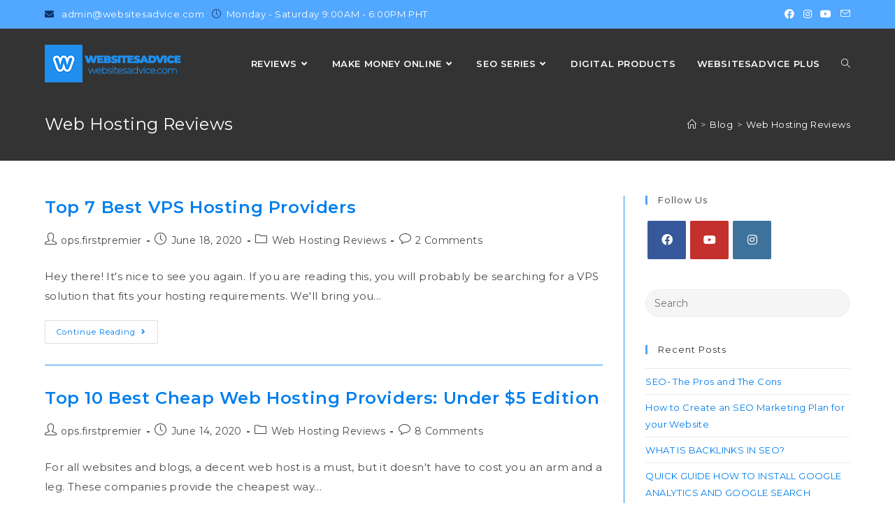

--- FILE ---
content_type: text/html; charset=UTF-8
request_url: https://www.websitesadvice.com/category/web-hosting-reviews/
body_size: 20569
content:
<!DOCTYPE html>
<html class="html" lang="en-US">
<head>
	<meta charset="UTF-8">
	<link rel="profile" href="https://gmpg.org/xfn/11">

	<meta name='robots' content='index, follow, max-image-preview:large, max-snippet:-1, max-video-preview:-1' />
<meta name="viewport" content="width=device-width, initial-scale=1">
	<!-- This site is optimized with the Yoast SEO plugin v17.3 - https://yoast.com/wordpress/plugins/seo/ -->
	<title>Web Hosting Reviews Archives &ndash; WebsitesAdvice</title>
	<link rel="canonical" href="https://www.websitesadvice.com/category/web-hosting-reviews/" />
	<link rel="next" href="https://www.websitesadvice.com/category/web-hosting-reviews/page/2/" />
	<meta property="og:locale" content="en_US" />
	<meta property="og:type" content="article" />
	<meta property="og:title" content="Web Hosting Reviews Archives &ndash; WebsitesAdvice" />
	<meta property="og:url" content="https://www.websitesadvice.com/category/web-hosting-reviews/" />
	<meta property="og:site_name" content="WebsitesAdvice" />
	<meta name="twitter:card" content="summary_large_image" />
	<meta name="twitter:site" content="@websites_advice" />
	<script type="application/ld+json" class="yoast-schema-graph">{"@context":"https://schema.org","@graph":[{"@type":"Organization","@id":"https://www.websitesadvice.com/#organization","name":"WebsitesAdvice","url":"https://www.websitesadvice.com/","sameAs":["https://www.youtube.com/channel/UCSOinWga90ZrRq3dZ9Vjj9g","https://twitter.com/websites_advice"],"logo":{"@type":"ImageObject","@id":"https://www.websitesadvice.com/#logo","inLanguage":"en-US","url":"https://www.websitesadvice.com/wp-content/uploads/2021/01/WA-LOGO-HD-1.png","contentUrl":"https://www.websitesadvice.com/wp-content/uploads/2021/01/WA-LOGO-HD-1.png","width":500,"height":500,"caption":"WebsitesAdvice"},"image":{"@id":"https://www.websitesadvice.com/#logo"}},{"@type":"WebSite","@id":"https://www.websitesadvice.com/#website","url":"https://www.websitesadvice.com/","name":"WebsitesAdvice","description":"There is NO BEST, only the MOST SUITABLE.","publisher":{"@id":"https://www.websitesadvice.com/#organization"},"potentialAction":[{"@type":"SearchAction","target":{"@type":"EntryPoint","urlTemplate":"https://www.websitesadvice.com/?s={search_term_string}"},"query-input":"required name=search_term_string"}],"inLanguage":"en-US"},{"@type":"CollectionPage","@id":"https://www.websitesadvice.com/category/web-hosting-reviews/#webpage","url":"https://www.websitesadvice.com/category/web-hosting-reviews/","name":"Web Hosting Reviews Archives &ndash; WebsitesAdvice","isPartOf":{"@id":"https://www.websitesadvice.com/#website"},"breadcrumb":{"@id":"https://www.websitesadvice.com/category/web-hosting-reviews/#breadcrumb"},"inLanguage":"en-US","potentialAction":[{"@type":"ReadAction","target":["https://www.websitesadvice.com/category/web-hosting-reviews/"]}]},{"@type":"BreadcrumbList","@id":"https://www.websitesadvice.com/category/web-hosting-reviews/#breadcrumb","itemListElement":[{"@type":"ListItem","position":1,"name":"Home","item":"https://www.websitesadvice.com/"},{"@type":"ListItem","position":2,"name":"Web Hosting Reviews"}]}]}</script>
	<!-- / Yoast SEO plugin. -->


<link rel='dns-prefetch' href='//fonts.googleapis.com' />
<link rel="alternate" type="application/rss+xml" title="WebsitesAdvice &raquo; Feed" href="https://www.websitesadvice.com/feed/" />
<link rel="alternate" type="application/rss+xml" title="WebsitesAdvice &raquo; Comments Feed" href="https://www.websitesadvice.com/comments/feed/" />
<link rel="alternate" type="application/rss+xml" title="WebsitesAdvice &raquo; Web Hosting Reviews Category Feed" href="https://www.websitesadvice.com/category/web-hosting-reviews/feed/" />
<style id='wp-img-auto-sizes-contain-inline-css'>
img:is([sizes=auto i],[sizes^="auto," i]){contain-intrinsic-size:3000px 1500px}
/*# sourceURL=wp-img-auto-sizes-contain-inline-css */
</style>
<style id='wp-emoji-styles-inline-css'>

	img.wp-smiley, img.emoji {
		display: inline !important;
		border: none !important;
		box-shadow: none !important;
		height: 1em !important;
		width: 1em !important;
		margin: 0 0.07em !important;
		vertical-align: -0.1em !important;
		background: none !important;
		padding: 0 !important;
	}
/*# sourceURL=wp-emoji-styles-inline-css */
</style>
<link rel='stylesheet' id='wp-block-library-css' href='https://www.websitesadvice.com/wp-includes/css/dist/block-library/style.min.css?ver=6.9' media='all' />
<style id='global-styles-inline-css'>
:root{--wp--preset--aspect-ratio--square: 1;--wp--preset--aspect-ratio--4-3: 4/3;--wp--preset--aspect-ratio--3-4: 3/4;--wp--preset--aspect-ratio--3-2: 3/2;--wp--preset--aspect-ratio--2-3: 2/3;--wp--preset--aspect-ratio--16-9: 16/9;--wp--preset--aspect-ratio--9-16: 9/16;--wp--preset--color--black: #000000;--wp--preset--color--cyan-bluish-gray: #abb8c3;--wp--preset--color--white: #ffffff;--wp--preset--color--pale-pink: #f78da7;--wp--preset--color--vivid-red: #cf2e2e;--wp--preset--color--luminous-vivid-orange: #ff6900;--wp--preset--color--luminous-vivid-amber: #fcb900;--wp--preset--color--light-green-cyan: #7bdcb5;--wp--preset--color--vivid-green-cyan: #00d084;--wp--preset--color--pale-cyan-blue: #8ed1fc;--wp--preset--color--vivid-cyan-blue: #0693e3;--wp--preset--color--vivid-purple: #9b51e0;--wp--preset--gradient--vivid-cyan-blue-to-vivid-purple: linear-gradient(135deg,rgb(6,147,227) 0%,rgb(155,81,224) 100%);--wp--preset--gradient--light-green-cyan-to-vivid-green-cyan: linear-gradient(135deg,rgb(122,220,180) 0%,rgb(0,208,130) 100%);--wp--preset--gradient--luminous-vivid-amber-to-luminous-vivid-orange: linear-gradient(135deg,rgb(252,185,0) 0%,rgb(255,105,0) 100%);--wp--preset--gradient--luminous-vivid-orange-to-vivid-red: linear-gradient(135deg,rgb(255,105,0) 0%,rgb(207,46,46) 100%);--wp--preset--gradient--very-light-gray-to-cyan-bluish-gray: linear-gradient(135deg,rgb(238,238,238) 0%,rgb(169,184,195) 100%);--wp--preset--gradient--cool-to-warm-spectrum: linear-gradient(135deg,rgb(74,234,220) 0%,rgb(151,120,209) 20%,rgb(207,42,186) 40%,rgb(238,44,130) 60%,rgb(251,105,98) 80%,rgb(254,248,76) 100%);--wp--preset--gradient--blush-light-purple: linear-gradient(135deg,rgb(255,206,236) 0%,rgb(152,150,240) 100%);--wp--preset--gradient--blush-bordeaux: linear-gradient(135deg,rgb(254,205,165) 0%,rgb(254,45,45) 50%,rgb(107,0,62) 100%);--wp--preset--gradient--luminous-dusk: linear-gradient(135deg,rgb(255,203,112) 0%,rgb(199,81,192) 50%,rgb(65,88,208) 100%);--wp--preset--gradient--pale-ocean: linear-gradient(135deg,rgb(255,245,203) 0%,rgb(182,227,212) 50%,rgb(51,167,181) 100%);--wp--preset--gradient--electric-grass: linear-gradient(135deg,rgb(202,248,128) 0%,rgb(113,206,126) 100%);--wp--preset--gradient--midnight: linear-gradient(135deg,rgb(2,3,129) 0%,rgb(40,116,252) 100%);--wp--preset--font-size--small: 13px;--wp--preset--font-size--medium: 20px;--wp--preset--font-size--large: 36px;--wp--preset--font-size--x-large: 42px;--wp--preset--spacing--20: 0.44rem;--wp--preset--spacing--30: 0.67rem;--wp--preset--spacing--40: 1rem;--wp--preset--spacing--50: 1.5rem;--wp--preset--spacing--60: 2.25rem;--wp--preset--spacing--70: 3.38rem;--wp--preset--spacing--80: 5.06rem;--wp--preset--shadow--natural: 6px 6px 9px rgba(0, 0, 0, 0.2);--wp--preset--shadow--deep: 12px 12px 50px rgba(0, 0, 0, 0.4);--wp--preset--shadow--sharp: 6px 6px 0px rgba(0, 0, 0, 0.2);--wp--preset--shadow--outlined: 6px 6px 0px -3px rgb(255, 255, 255), 6px 6px rgb(0, 0, 0);--wp--preset--shadow--crisp: 6px 6px 0px rgb(0, 0, 0);}:where(.is-layout-flex){gap: 0.5em;}:where(.is-layout-grid){gap: 0.5em;}body .is-layout-flex{display: flex;}.is-layout-flex{flex-wrap: wrap;align-items: center;}.is-layout-flex > :is(*, div){margin: 0;}body .is-layout-grid{display: grid;}.is-layout-grid > :is(*, div){margin: 0;}:where(.wp-block-columns.is-layout-flex){gap: 2em;}:where(.wp-block-columns.is-layout-grid){gap: 2em;}:where(.wp-block-post-template.is-layout-flex){gap: 1.25em;}:where(.wp-block-post-template.is-layout-grid){gap: 1.25em;}.has-black-color{color: var(--wp--preset--color--black) !important;}.has-cyan-bluish-gray-color{color: var(--wp--preset--color--cyan-bluish-gray) !important;}.has-white-color{color: var(--wp--preset--color--white) !important;}.has-pale-pink-color{color: var(--wp--preset--color--pale-pink) !important;}.has-vivid-red-color{color: var(--wp--preset--color--vivid-red) !important;}.has-luminous-vivid-orange-color{color: var(--wp--preset--color--luminous-vivid-orange) !important;}.has-luminous-vivid-amber-color{color: var(--wp--preset--color--luminous-vivid-amber) !important;}.has-light-green-cyan-color{color: var(--wp--preset--color--light-green-cyan) !important;}.has-vivid-green-cyan-color{color: var(--wp--preset--color--vivid-green-cyan) !important;}.has-pale-cyan-blue-color{color: var(--wp--preset--color--pale-cyan-blue) !important;}.has-vivid-cyan-blue-color{color: var(--wp--preset--color--vivid-cyan-blue) !important;}.has-vivid-purple-color{color: var(--wp--preset--color--vivid-purple) !important;}.has-black-background-color{background-color: var(--wp--preset--color--black) !important;}.has-cyan-bluish-gray-background-color{background-color: var(--wp--preset--color--cyan-bluish-gray) !important;}.has-white-background-color{background-color: var(--wp--preset--color--white) !important;}.has-pale-pink-background-color{background-color: var(--wp--preset--color--pale-pink) !important;}.has-vivid-red-background-color{background-color: var(--wp--preset--color--vivid-red) !important;}.has-luminous-vivid-orange-background-color{background-color: var(--wp--preset--color--luminous-vivid-orange) !important;}.has-luminous-vivid-amber-background-color{background-color: var(--wp--preset--color--luminous-vivid-amber) !important;}.has-light-green-cyan-background-color{background-color: var(--wp--preset--color--light-green-cyan) !important;}.has-vivid-green-cyan-background-color{background-color: var(--wp--preset--color--vivid-green-cyan) !important;}.has-pale-cyan-blue-background-color{background-color: var(--wp--preset--color--pale-cyan-blue) !important;}.has-vivid-cyan-blue-background-color{background-color: var(--wp--preset--color--vivid-cyan-blue) !important;}.has-vivid-purple-background-color{background-color: var(--wp--preset--color--vivid-purple) !important;}.has-black-border-color{border-color: var(--wp--preset--color--black) !important;}.has-cyan-bluish-gray-border-color{border-color: var(--wp--preset--color--cyan-bluish-gray) !important;}.has-white-border-color{border-color: var(--wp--preset--color--white) !important;}.has-pale-pink-border-color{border-color: var(--wp--preset--color--pale-pink) !important;}.has-vivid-red-border-color{border-color: var(--wp--preset--color--vivid-red) !important;}.has-luminous-vivid-orange-border-color{border-color: var(--wp--preset--color--luminous-vivid-orange) !important;}.has-luminous-vivid-amber-border-color{border-color: var(--wp--preset--color--luminous-vivid-amber) !important;}.has-light-green-cyan-border-color{border-color: var(--wp--preset--color--light-green-cyan) !important;}.has-vivid-green-cyan-border-color{border-color: var(--wp--preset--color--vivid-green-cyan) !important;}.has-pale-cyan-blue-border-color{border-color: var(--wp--preset--color--pale-cyan-blue) !important;}.has-vivid-cyan-blue-border-color{border-color: var(--wp--preset--color--vivid-cyan-blue) !important;}.has-vivid-purple-border-color{border-color: var(--wp--preset--color--vivid-purple) !important;}.has-vivid-cyan-blue-to-vivid-purple-gradient-background{background: var(--wp--preset--gradient--vivid-cyan-blue-to-vivid-purple) !important;}.has-light-green-cyan-to-vivid-green-cyan-gradient-background{background: var(--wp--preset--gradient--light-green-cyan-to-vivid-green-cyan) !important;}.has-luminous-vivid-amber-to-luminous-vivid-orange-gradient-background{background: var(--wp--preset--gradient--luminous-vivid-amber-to-luminous-vivid-orange) !important;}.has-luminous-vivid-orange-to-vivid-red-gradient-background{background: var(--wp--preset--gradient--luminous-vivid-orange-to-vivid-red) !important;}.has-very-light-gray-to-cyan-bluish-gray-gradient-background{background: var(--wp--preset--gradient--very-light-gray-to-cyan-bluish-gray) !important;}.has-cool-to-warm-spectrum-gradient-background{background: var(--wp--preset--gradient--cool-to-warm-spectrum) !important;}.has-blush-light-purple-gradient-background{background: var(--wp--preset--gradient--blush-light-purple) !important;}.has-blush-bordeaux-gradient-background{background: var(--wp--preset--gradient--blush-bordeaux) !important;}.has-luminous-dusk-gradient-background{background: var(--wp--preset--gradient--luminous-dusk) !important;}.has-pale-ocean-gradient-background{background: var(--wp--preset--gradient--pale-ocean) !important;}.has-electric-grass-gradient-background{background: var(--wp--preset--gradient--electric-grass) !important;}.has-midnight-gradient-background{background: var(--wp--preset--gradient--midnight) !important;}.has-small-font-size{font-size: var(--wp--preset--font-size--small) !important;}.has-medium-font-size{font-size: var(--wp--preset--font-size--medium) !important;}.has-large-font-size{font-size: var(--wp--preset--font-size--large) !important;}.has-x-large-font-size{font-size: var(--wp--preset--font-size--x-large) !important;}
/*# sourceURL=global-styles-inline-css */
</style>

<style id='classic-theme-styles-inline-css'>
/*! This file is auto-generated */
.wp-block-button__link{color:#fff;background-color:#32373c;border-radius:9999px;box-shadow:none;text-decoration:none;padding:calc(.667em + 2px) calc(1.333em + 2px);font-size:1.125em}.wp-block-file__button{background:#32373c;color:#fff;text-decoration:none}
/*# sourceURL=/wp-includes/css/classic-themes.min.css */
</style>
<link rel='stylesheet' id='font-awesome-css' href='https://www.websitesadvice.com/wp-content/themes/oceanwp/assets/fonts/fontawesome/css/all.min.css?ver=3.0.7' media='all' />
<link rel='stylesheet' id='simple-line-icons-css' href='https://www.websitesadvice.com/wp-content/themes/oceanwp/assets/css/third/simple-line-icons.min.css?ver=3.0.7' media='all' />
<link rel='stylesheet' id='oceanwp-style-css' href='https://www.websitesadvice.com/wp-content/themes/oceanwp/assets/css/style.min.css?ver=3.0.7' media='all' />
<link rel='stylesheet' id='oceanwp-google-font-montserrat-css' href='//fonts.googleapis.com/css?family=Montserrat%3A100%2C200%2C300%2C400%2C500%2C600%2C700%2C800%2C900%2C100i%2C200i%2C300i%2C400i%2C500i%2C600i%2C700i%2C800i%2C900i&#038;subset=latin&#038;display=swap&#038;ver=6.9' media='all' />
<link rel='stylesheet' id='oe-widgets-style-css' href='https://www.websitesadvice.com/wp-content/plugins/ocean-extra/assets/css/widgets.css?ver=6.9' media='all' />
<script src="https://www.websitesadvice.com/wp-content/themes/oceanwp/assets/js/vendors/smoothscroll.min.js?ver=3.0.7" id="ow-smoothscroll-js"></script>
<script src="https://www.websitesadvice.com/wp-includes/js/jquery/jquery.min.js?ver=3.7.1" id="jquery-core-js"></script>
<script src="https://www.websitesadvice.com/wp-includes/js/jquery/jquery-migrate.min.js?ver=3.4.1" id="jquery-migrate-js"></script>
<link rel="https://api.w.org/" href="https://www.websitesadvice.com/wp-json/" /><link rel="alternate" title="JSON" type="application/json" href="https://www.websitesadvice.com/wp-json/wp/v2/categories/35" /><link rel="EditURI" type="application/rsd+xml" title="RSD" href="https://www.websitesadvice.com/xmlrpc.php?rsd" />
<meta name="generator" content="WordPress 6.9" />
<meta name="facebook-domain-verification" content="xv4fd11re1qnnmvjuyfbnjkrh05cnk" /><meta name="generator" content="Elementor 3.16.6; features: e_dom_optimization, e_optimized_assets_loading, additional_custom_breakpoints; settings: css_print_method-external, google_font-enabled, font_display-auto">
<style>.recentcomments a{display:inline !important;padding:0 !important;margin:0 !important;}</style><link rel="icon" href="https://www.websitesadvice.com/wp-content/uploads/2021/01/WA-LOGO-HD-1-100x100.png" sizes="32x32" />
<link rel="icon" href="https://www.websitesadvice.com/wp-content/uploads/2021/01/WA-LOGO-HD-1-300x300.png" sizes="192x192" />
<link rel="apple-touch-icon" href="https://www.websitesadvice.com/wp-content/uploads/2021/01/WA-LOGO-HD-1-300x300.png" />
<meta name="msapplication-TileImage" content="https://www.websitesadvice.com/wp-content/uploads/2021/01/WA-LOGO-HD-1-300x300.png" />
		<style id="wp-custom-css">
			/* Header color in responsive */@media only screen and (max-width:959px){#site-header.transparent-header{background-color:#333}}/* Width buttons in the pricing tables */.elementor .pricing-btn .elementor-button{max-width:213px;width:100%}.wpf-center .wpforms-head-container,.wpf-center .wpforms-submit-container{text-align:center}.wpf-center{margin-left:auto !important;margin-right:auto !important;max-width:500px}		</style>
		<!-- OceanWP CSS -->
<style type="text/css">
.page-header{background-color:#333333}/* General CSS */a:hover,a.light:hover,.theme-heading .text::before,.theme-heading .text::after,#top-bar-content >a:hover,#top-bar-social li.oceanwp-email a:hover,#site-navigation-wrap .dropdown-menu >li >a:hover,#site-header.medium-header #medium-searchform button:hover,.oceanwp-mobile-menu-icon a:hover,.blog-entry.post .blog-entry-header .entry-title a:hover,.blog-entry.post .blog-entry-readmore a:hover,.blog-entry.thumbnail-entry .blog-entry-category a,ul.meta li a:hover,.dropcap,.single nav.post-navigation .nav-links .title,body .related-post-title a:hover,body #wp-calendar caption,body .contact-info-widget.default i,body .contact-info-widget.big-icons i,body .custom-links-widget .oceanwp-custom-links li a:hover,body .custom-links-widget .oceanwp-custom-links li a:hover:before,body .posts-thumbnails-widget li a:hover,body .social-widget li.oceanwp-email a:hover,.comment-author .comment-meta .comment-reply-link,#respond #cancel-comment-reply-link:hover,#footer-widgets .footer-box a:hover,#footer-bottom a:hover,#footer-bottom #footer-bottom-menu a:hover,.sidr a:hover,.sidr-class-dropdown-toggle:hover,.sidr-class-menu-item-has-children.active >a,.sidr-class-menu-item-has-children.active >a >.sidr-class-dropdown-toggle,input[type=checkbox]:checked:before{color:#52a7fe}.single nav.post-navigation .nav-links .title .owp-icon use,.blog-entry.post .blog-entry-readmore a:hover .owp-icon use,body .contact-info-widget.default .owp-icon use,body .contact-info-widget.big-icons .owp-icon use{stroke:#52a7fe}input[type="button"],input[type="reset"],input[type="submit"],button[type="submit"],.button,#site-navigation-wrap .dropdown-menu >li.btn >a >span,.thumbnail:hover i,.post-quote-content,.omw-modal .omw-close-modal,body .contact-info-widget.big-icons li:hover i,body div.wpforms-container-full .wpforms-form input[type=submit],body div.wpforms-container-full .wpforms-form button[type=submit],body div.wpforms-container-full .wpforms-form .wpforms-page-button{background-color:#52a7fe}.thumbnail:hover .link-post-svg-icon{background-color:#52a7fe}body .contact-info-widget.big-icons li:hover .owp-icon{background-color:#52a7fe}.widget-title{border-color:#52a7fe}blockquote{border-color:#52a7fe}#searchform-dropdown{border-color:#52a7fe}.dropdown-menu .sub-menu{border-color:#52a7fe}.blog-entry.large-entry .blog-entry-readmore a:hover{border-color:#52a7fe}.oceanwp-newsletter-form-wrap input[type="email"]:focus{border-color:#52a7fe}.social-widget li.oceanwp-email a:hover{border-color:#52a7fe}#respond #cancel-comment-reply-link:hover{border-color:#52a7fe}body .contact-info-widget.big-icons li:hover i{border-color:#52a7fe}#footer-widgets .oceanwp-newsletter-form-wrap input[type="email"]:focus{border-color:#52a7fe}blockquote,.wp-block-quote{border-left-color:#52a7fe}body .contact-info-widget.big-icons li:hover .owp-icon{border-color:#52a7fe}input[type="button"]:hover,input[type="reset"]:hover,input[type="submit"]:hover,button[type="submit"]:hover,input[type="button"]:focus,input[type="reset"]:focus,input[type="submit"]:focus,button[type="submit"]:focus,.button:hover,#site-navigation-wrap .dropdown-menu >li.btn >a:hover >span,.post-quote-author,.omw-modal .omw-close-modal:hover,body div.wpforms-container-full .wpforms-form input[type=submit]:hover,body div.wpforms-container-full .wpforms-form button[type=submit]:hover,body div.wpforms-container-full .wpforms-form .wpforms-page-button:hover{background-color:#367fec}table th,table td,hr,.content-area,body.content-left-sidebar #content-wrap .content-area,.content-left-sidebar .content-area,#top-bar-wrap,#site-header,#site-header.top-header #search-toggle,.dropdown-menu ul li,.centered-minimal-page-header,.blog-entry.post,.blog-entry.grid-entry .blog-entry-inner,.blog-entry.thumbnail-entry .blog-entry-bottom,.single-post .entry-title,.single .entry-share-wrap .entry-share,.single .entry-share,.single .entry-share ul li a,.single nav.post-navigation,.single nav.post-navigation .nav-links .nav-previous,#author-bio,#author-bio .author-bio-avatar,#author-bio .author-bio-social li a,#related-posts,#comments,.comment-body,#respond #cancel-comment-reply-link,#blog-entries .type-page,.page-numbers a,.page-numbers span:not(.elementor-screen-only),.page-links span,body #wp-calendar caption,body #wp-calendar th,body #wp-calendar tbody,body .contact-info-widget.default i,body .contact-info-widget.big-icons i,body .posts-thumbnails-widget li,body .tagcloud a{border-color:#208eed}body .contact-info-widget.big-icons .owp-icon,body .contact-info-widget.default .owp-icon{border-color:#208eed}a{color:#007eed}a .owp-icon use{stroke:#007eed}a:hover{color:#7db9ed}a:hover .owp-icon use{stroke:#7db9ed}.page-header .page-header-title,.page-header.background-image-page-header .page-header-title{color:#ffffff}.site-breadcrumbs a,.background-image-page-header .site-breadcrumbs a{color:#ffffff}.site-breadcrumbs a .owp-icon use,.background-image-page-header .site-breadcrumbs a .owp-icon use{stroke:#ffffff}.site-breadcrumbs a:hover,.background-image-page-header .site-breadcrumbs a:hover{color:#52a7fe}.site-breadcrumbs a:hover .owp-icon use,.background-image-page-header .site-breadcrumbs a:hover .owp-icon use{stroke:#52a7fe}form input[type="text"],form input[type="password"],form input[type="email"],form input[type="url"],form input[type="date"],form input[type="month"],form input[type="time"],form input[type="datetime"],form input[type="datetime-local"],form input[type="week"],form input[type="number"],form input[type="search"],form input[type="tel"],form input[type="color"],form select,form textarea,.woocommerce .woocommerce-checkout .select2-container--default .select2-selection--single{border-radius:30px}body div.wpforms-container-full .wpforms-form input[type=date],body div.wpforms-container-full .wpforms-form input[type=datetime],body div.wpforms-container-full .wpforms-form input[type=datetime-local],body div.wpforms-container-full .wpforms-form input[type=email],body div.wpforms-container-full .wpforms-form input[type=month],body div.wpforms-container-full .wpforms-form input[type=number],body div.wpforms-container-full .wpforms-form input[type=password],body div.wpforms-container-full .wpforms-form input[type=range],body div.wpforms-container-full .wpforms-form input[type=search],body div.wpforms-container-full .wpforms-form input[type=tel],body div.wpforms-container-full .wpforms-form input[type=text],body div.wpforms-container-full .wpforms-form input[type=time],body div.wpforms-container-full .wpforms-form input[type=url],body div.wpforms-container-full .wpforms-form input[type=week],body div.wpforms-container-full .wpforms-form select,body div.wpforms-container-full .wpforms-form textarea{border-radius:30px}form input[type="text"],form input[type="password"],form input[type="email"],form input[type="url"],form input[type="date"],form input[type="month"],form input[type="time"],form input[type="datetime"],form input[type="datetime-local"],form input[type="week"],form input[type="number"],form input[type="search"],form input[type="tel"],form input[type="color"],form select,form textarea,.select2-container .select2-choice,.woocommerce .woocommerce-checkout .select2-container--default .select2-selection--single{border-color:#eeeeee}body div.wpforms-container-full .wpforms-form input[type=date],body div.wpforms-container-full .wpforms-form input[type=datetime],body div.wpforms-container-full .wpforms-form input[type=datetime-local],body div.wpforms-container-full .wpforms-form input[type=email],body div.wpforms-container-full .wpforms-form input[type=month],body div.wpforms-container-full .wpforms-form input[type=number],body div.wpforms-container-full .wpforms-form input[type=password],body div.wpforms-container-full .wpforms-form input[type=range],body div.wpforms-container-full .wpforms-form input[type=search],body div.wpforms-container-full .wpforms-form input[type=tel],body div.wpforms-container-full .wpforms-form input[type=text],body div.wpforms-container-full .wpforms-form input[type=time],body div.wpforms-container-full .wpforms-form input[type=url],body div.wpforms-container-full .wpforms-form input[type=week],body div.wpforms-container-full .wpforms-form select,body div.wpforms-container-full .wpforms-form textarea{border-color:#eeeeee}form input[type="text"]:focus,form input[type="password"]:focus,form input[type="email"]:focus,form input[type="tel"]:focus,form input[type="url"]:focus,form input[type="search"]:focus,form textarea:focus,.select2-drop-active,.select2-dropdown-open.select2-drop-above .select2-choice,.select2-dropdown-open.select2-drop-above .select2-choices,.select2-drop.select2-drop-above.select2-drop-active,.select2-container-active .select2-choice,.select2-container-active .select2-choices{border-color:#dddddd}body div.wpforms-container-full .wpforms-form input:focus,body div.wpforms-container-full .wpforms-form textarea:focus,body div.wpforms-container-full .wpforms-form select:focus{border-color:#dddddd}form input[type="text"],form input[type="password"],form input[type="email"],form input[type="url"],form input[type="date"],form input[type="month"],form input[type="time"],form input[type="datetime"],form input[type="datetime-local"],form input[type="week"],form input[type="number"],form input[type="search"],form input[type="tel"],form input[type="color"],form select,form textarea,.woocommerce .woocommerce-checkout .select2-container--default .select2-selection--single{background-color:#f5f5f5}body div.wpforms-container-full .wpforms-form input[type=date],body div.wpforms-container-full .wpforms-form input[type=datetime],body div.wpforms-container-full .wpforms-form input[type=datetime-local],body div.wpforms-container-full .wpforms-form input[type=email],body div.wpforms-container-full .wpforms-form input[type=month],body div.wpforms-container-full .wpforms-form input[type=number],body div.wpforms-container-full .wpforms-form input[type=password],body div.wpforms-container-full .wpforms-form input[type=range],body div.wpforms-container-full .wpforms-form input[type=search],body div.wpforms-container-full .wpforms-form input[type=tel],body div.wpforms-container-full .wpforms-form input[type=text],body div.wpforms-container-full .wpforms-form input[type=time],body div.wpforms-container-full .wpforms-form input[type=url],body div.wpforms-container-full .wpforms-form input[type=week],body div.wpforms-container-full .wpforms-form select,body div.wpforms-container-full .wpforms-form textarea{background-color:#f5f5f5}.theme-button,input[type="submit"],button[type="submit"],button,.button,body div.wpforms-container-full .wpforms-form input[type=submit],body div.wpforms-container-full .wpforms-form button[type=submit],body div.wpforms-container-full .wpforms-form .wpforms-page-button{border-radius:30px}/* Top Bar CSS */#top-bar-wrap,.oceanwp-top-bar-sticky{background-color:#52a7fe}#top-bar-wrap{border-color:#52a7fe}#top-bar-wrap,#top-bar-content strong{color:#ffffff}#top-bar-content a,#top-bar-social-alt a{color:#ffffff}#top-bar-content a:hover,#top-bar-social-alt a:hover{color:#0a3069}#top-bar-social li a{color:#ffffff}#top-bar-social li a .owp-icon use{stroke:#ffffff}#top-bar-social li a:hover{color:#0a3069!important}#top-bar-social li a:hover .owp-icon use{stroke:#0a3069!important}/* Header CSS */#site-logo #site-logo-inner,.oceanwp-social-menu .social-menu-inner,#site-header.full_screen-header .menu-bar-inner,.after-header-content .after-header-content-inner{height:100px}#site-navigation-wrap .dropdown-menu >li >a,.oceanwp-mobile-menu-icon a,.mobile-menu-close,.after-header-content-inner >a{line-height:100px}#site-header,.has-transparent-header .is-sticky #site-header,.has-vh-transparent .is-sticky #site-header.vertical-header,#searchform-header-replace{background-color:#333333}#site-header.has-header-media .overlay-header-media{background-color:rgba(0,0,0,0.5)}#site-logo #site-logo-inner a img,#site-header.center-header #site-navigation-wrap .middle-site-logo a img{max-width:500px}#site-header #site-logo #site-logo-inner a img,#site-header.center-header #site-navigation-wrap .middle-site-logo a img{max-height:500px}#site-logo a.site-logo-text{color:#ffffff}#site-navigation-wrap .dropdown-menu >li >a,.oceanwp-mobile-menu-icon a,#searchform-header-replace-close{color:#ffffff}#site-navigation-wrap .dropdown-menu >li >a .owp-icon use,.oceanwp-mobile-menu-icon a .owp-icon use,#searchform-header-replace-close .owp-icon use{stroke:#ffffff}/* Footer Bottom CSS */#footer-bottom{background-color:#f5f5f5}#footer-bottom,#footer-bottom p{color:#777777}#footer-bottom a,#footer-bottom #footer-bottom-menu a{color:#333333}/* Typography CSS */body{font-family:Montserrat;font-style:normal;font-size:15px;line-height:1.9;letter-spacing:.4px}#site-logo a.site-logo-text{font-weight:600;letter-spacing:.6px;text-transform:uppercase}#top-bar-content,#top-bar-social-alt{font-size:13px;letter-spacing:.6px}#site-navigation-wrap .dropdown-menu >li >a,#site-header.full_screen-header .fs-dropdown-menu >li >a,#site-header.top-header #site-navigation-wrap .dropdown-menu >li >a,#site-header.center-header #site-navigation-wrap .dropdown-menu >li >a,#site-header.medium-header #site-navigation-wrap .dropdown-menu >li >a,.oceanwp-mobile-menu-icon a{font-weight:600;text-transform:uppercase}#footer-bottom #copyright{font-size:13px;letter-spacing:1px;text-transform:uppercase}
</style></head>

<body class="archive category category-web-hosting-reviews category-35 wp-custom-logo wp-embed-responsive wp-theme-oceanwp oceanwp-theme dropdown-mobile has-transparent-header no-header-border default-breakpoint has-sidebar content-right-sidebar has-topbar has-breadcrumbs elementor-default elementor-kit-256" itemscope="itemscope" itemtype="https://schema.org/Blog">

	
	
	<div id="outer-wrap" class="site clr">

		<a class="skip-link screen-reader-text" href="#main">Skip to content</a>

		
		<div id="wrap" class="clr">

			

<div id="top-bar-wrap" class="clr">

	<div id="top-bar" class="clr container">

		
		<div id="top-bar-inner" class="clr">

			
	<div id="top-bar-content" class="clr has-content top-bar-left">

		
		
			
				<span class="topbar-content">

					<i class="fa fa-envelope" style="margin: 0 7px 0 0;color: #0a3069"></i> admin@websitesadvice.com <i class="icon-clock" style="margin: 0 7px;color: #0a3069"></i>Monday - Saturday 9:00AM - 6:00PM PHT
				</span>

				
	</div><!-- #top-bar-content -->



<div id="top-bar-social" class="clr top-bar-right">

	<ul class="clr" aria-label="Social links">

		<li class="oceanwp-facebook"><a href="https://www.facebook.com/websitesadvice" aria-label="Facebook (opens in a new tab)" target="_blank" rel="noopener noreferrer"><i class=" fab fa-facebook" aria-hidden="true" role="img"></i></a></li><li class="oceanwp-instagram"><a href="https://www.instagram.com/websitesadvice/" aria-label="Instagram (opens in a new tab)" target="_blank" rel="noopener noreferrer"><i class=" fab fa-instagram" aria-hidden="true" role="img"></i></a></li><li class="oceanwp-youtube"><a href="https://www.youtube.com/channel/UCSOinWga90ZrRq3dZ9Vjj9g/featured" aria-label="Youtube (opens in a new tab)" target="_blank" rel="noopener noreferrer"><i class=" fab fa-youtube" aria-hidden="true" role="img"></i></a></li><li class="oceanwp-email"><a href="mailto:&#109;ail&#116;oa&#100;m&#105;n&#64;w&#101;&#98;sit&#101;&#115;a&#100;&#118;&#105;&#99;&#101;&#46;&#99;o&#109;" aria-label="Send email (opens in your application)" target="_self"><i class=" icon-envelope" aria-hidden="true" role="img"></i></a></li>
	</ul>

</div><!-- #top-bar-social -->

		</div><!-- #top-bar-inner -->

		
	</div><!-- #top-bar -->

</div><!-- #top-bar-wrap -->


				<div id="transparent-header-wrap" class="clr">
	
<header id="site-header" class="transparent-header search-overlay effect-seven clr" data-height="100" itemscope="itemscope" itemtype="https://schema.org/WPHeader" role="banner">

	
					
			<div id="site-header-inner" class="clr container">

				
				

<div id="site-logo" class="clr" itemscope itemtype="https://schema.org/Brand" >

	
	<div id="site-logo-inner" class="clr">

		<a href="https://www.websitesadvice.com/" class="custom-logo-link" rel="home"><img width="196" height="54" src="https://www.websitesadvice.com/wp-content/uploads/2021/01/cropped-WA-Logo-1.png" class="custom-logo" alt="wa-logo" decoding="async" /></a>
	</div><!-- #site-logo-inner -->

	
	
</div><!-- #site-logo -->

			<div id="site-navigation-wrap" class="clr">
			
			
			
			<nav id="site-navigation" class="navigation main-navigation clr" itemscope="itemscope" itemtype="https://schema.org/SiteNavigationElement" role="navigation" >

				<ul id="menu-main-menu" class="main-menu dropdown-menu sf-menu"><li id="menu-item-27129" class="menu-item menu-item-type-custom menu-item-object-custom menu-item-has-children dropdown menu-item-27129"><a href="#" class="menu-link"><span class="text-wrap">Reviews<i class="nav-arrow fa fa-angle-down" aria-hidden="true" role="img"></i></span></a>
<ul class="sub-menu">
	<li id="menu-item-27130" class="menu-item menu-item-type-custom menu-item-object-custom menu-item-has-children dropdown menu-item-27130"><a href="#" class="menu-link"><span class="text-wrap">Web Hosting<i class="nav-arrow fa fa-angle-right" aria-hidden="true" role="img"></i></span></a>
	<ul class="sub-menu">
		<li id="menu-item-27148" class="menu-item menu-item-type-post_type menu-item-object-post menu-item-27148"><a href="https://www.websitesadvice.com/top-5-website-builders-of-2020/" class="menu-link"><span class="text-wrap">Top 5 Website Builders of 2020</span></a></li>		<li id="menu-item-27151" class="menu-item menu-item-type-post_type menu-item-object-post menu-item-27151"><a href="https://www.websitesadvice.com/best-wordpress-hosting-a-comprehensive-side-by-side-comparison/" class="menu-link"><span class="text-wrap">Best WordPress Hosting of 2020</span></a></li>		<li id="menu-item-27149" class="menu-item menu-item-type-post_type menu-item-object-post menu-item-27149"><a href="https://www.websitesadvice.com/top-7-best-vps-hosting-providers/" class="menu-link"><span class="text-wrap">Top 7 Best VPS Hosting Providers</span></a></li>		<li id="menu-item-27150" class="menu-item menu-item-type-post_type menu-item-object-post menu-item-27150"><a href="https://www.websitesadvice.com/top-7-hosting-providers-for-small-businesses/" class="menu-link"><span class="text-wrap">Top 7 Hosting Providers For Small Businesses</span></a></li>		<li id="menu-item-27152" class="menu-item menu-item-type-post_type menu-item-object-post menu-item-27152"><a href="https://www.websitesadvice.com/best-free-web-hosting-of-2020/" class="menu-link"><span class="text-wrap">Best Free Web Hosting Of 2020</span></a></li>		<li id="menu-item-27147" class="menu-item menu-item-type-post_type menu-item-object-post menu-item-27147"><a href="https://www.websitesadvice.com/top-4-unlimited-web-hosting-providers/" class="menu-link"><span class="text-wrap">Top 4 Unlimited Web Hosting Providers</span></a></li>		<li id="menu-item-27153" class="menu-item menu-item-type-post_type menu-item-object-post menu-item-27153"><a href="https://www.websitesadvice.com/top-10-best-cheap-web-hosting-providers-under-5-edition/" class="menu-link"><span class="text-wrap">Top 10 Best Cheap Web Hosting Providers: Under $5 Edition</span></a></li>	</ul>
</li>	<li id="menu-item-27131" class="menu-item menu-item-type-custom menu-item-object-custom menu-item-has-children dropdown menu-item-27131"><a href="#" class="menu-link"><span class="text-wrap">Best Web Hosting<i class="nav-arrow fa fa-angle-right" aria-hidden="true" role="img"></i></span></a>
	<ul class="sub-menu">
		<li id="menu-item-27154" class="menu-item menu-item-type-post_type menu-item-object-post menu-item-27154"><a href="https://www.websitesadvice.com/review-about-alibaba-cloud/" class="menu-link"><span class="text-wrap">Alibaba Cloud Review</span></a></li>		<li id="menu-item-27155" class="menu-item menu-item-type-post_type menu-item-object-post menu-item-27155"><a href="https://www.websitesadvice.com/bisend-review/" class="menu-link"><span class="text-wrap">Bisend Review</span></a></li>		<li id="menu-item-27156" class="menu-item menu-item-type-post_type menu-item-object-post menu-item-27156"><a href="https://www.websitesadvice.com/bluehost-review/" class="menu-link"><span class="text-wrap">Bluehost Review</span></a></li>		<li id="menu-item-27157" class="menu-item menu-item-type-post_type menu-item-object-post menu-item-27157"><a href="https://www.websitesadvice.com/godaddy-review-your-all-in-one-solution-to-grow-online/" class="menu-link"><span class="text-wrap">GoDaddy Review</span></a></li>		<li id="menu-item-27158" class="menu-item menu-item-type-post_type menu-item-object-post menu-item-27158"><a href="https://www.websitesadvice.com/hostinger-web-hosting-review/" class="menu-link"><span class="text-wrap">Hostinger Review</span></a></li>		<li id="menu-item-27160" class="menu-item menu-item-type-post_type menu-item-object-post menu-item-27160"><a href="https://www.websitesadvice.com/siteground-review/" class="menu-link"><span class="text-wrap">SiteGround Review</span></a></li>		<li id="menu-item-27159" class="menu-item menu-item-type-post_type menu-item-object-post menu-item-27159"><a href="https://www.websitesadvice.com/review-about-a2-hosting/" class="menu-link"><span class="text-wrap">A2 Hosting Review</span></a></li>		<li id="menu-item-27161" class="menu-item menu-item-type-post_type menu-item-object-post menu-item-27161"><a href="https://www.websitesadvice.com/inmotion-hosting-review/" class="menu-link"><span class="text-wrap">InMotion Hosting Review</span></a></li>	</ul>
</li>	<li id="menu-item-27132" class="menu-item menu-item-type-custom menu-item-object-custom menu-item-has-children dropdown menu-item-27132"><a href="#" class="menu-link"><span class="text-wrap">Website Creation<i class="nav-arrow fa fa-angle-right" aria-hidden="true" role="img"></i></span></a>
	<ul class="sub-menu">
		<li id="menu-item-27162" class="menu-item menu-item-type-post_type menu-item-object-post menu-item-27162"><a href="https://www.websitesadvice.com/build-website-using-inmotion-hosting/" class="menu-link"><span class="text-wrap">Inmotion Hosting</span></a></li>		<li id="menu-item-27163" class="menu-item menu-item-type-post_type menu-item-object-post menu-item-27163"><a href="https://www.websitesadvice.com/how-to-create-a-website-in-bisend-com/" class="menu-link"><span class="text-wrap">Bisend Hosting</span></a></li>		<li id="menu-item-27164" class="menu-item menu-item-type-post_type menu-item-object-post menu-item-27164"><a href="https://www.websitesadvice.com/how-to-create-a-website-using-a2hosting/" class="menu-link"><span class="text-wrap">A2 Hosting</span></a></li>		<li id="menu-item-27165" class="menu-item menu-item-type-post_type menu-item-object-post menu-item-27165"><a href="https://www.websitesadvice.com/how-to-create-a-website-using-hostgator/" class="menu-link"><span class="text-wrap">HostGator</span></a></li>		<li id="menu-item-27166" class="menu-item menu-item-type-post_type menu-item-object-post menu-item-27166"><a href="https://www.websitesadvice.com/how-to-create-a-website-using-hostinger/" class="menu-link"><span class="text-wrap">Hostinger</span></a></li>		<li id="menu-item-27167" class="menu-item menu-item-type-post_type menu-item-object-post menu-item-27167"><a href="https://www.websitesadvice.com/create-a-website-using-siteground/" class="menu-link"><span class="text-wrap">SiteGround</span></a></li>		<li id="menu-item-27168" class="menu-item menu-item-type-post_type menu-item-object-post menu-item-27168"><a href="https://www.websitesadvice.com/how-to-create-website-using-bluehost/" class="menu-link"><span class="text-wrap">BlueHost</span></a></li>		<li id="menu-item-27169" class="menu-item menu-item-type-post_type menu-item-object-post menu-item-27169"><a href="https://www.websitesadvice.com/create-website-using-godaddy/" class="menu-link"><span class="text-wrap">GoDaddy</span></a></li>	</ul>
</li>	<li id="menu-item-27133" class="menu-item menu-item-type-custom menu-item-object-custom menu-item-has-children dropdown menu-item-27133"><a href="#" class="menu-link"><span class="text-wrap">Website Builders<i class="nav-arrow fa fa-angle-right" aria-hidden="true" role="img"></i></span></a>
	<ul class="sub-menu">
		<li id="menu-item-27170" class="menu-item menu-item-type-post_type menu-item-object-post menu-item-27170"><a href="https://www.websitesadvice.com/weebly-review-2020/" class="menu-link"><span class="text-wrap">Weebly Review 2020</span></a></li>		<li id="menu-item-27171" class="menu-item menu-item-type-post_type menu-item-object-post menu-item-27171"><a href="https://www.websitesadvice.com/wix-review/" class="menu-link"><span class="text-wrap">WIX Review</span></a></li>		<li id="menu-item-27172" class="menu-item menu-item-type-post_type menu-item-object-post menu-item-27172"><a href="https://www.websitesadvice.com/woocommerce-review/" class="menu-link"><span class="text-wrap">WooCommerce Review</span></a></li>		<li id="menu-item-27173" class="menu-item menu-item-type-post_type menu-item-object-post menu-item-27173"><a href="https://www.websitesadvice.com/bigcommerce-review/" class="menu-link"><span class="text-wrap">BigCommerce Review</span></a></li>		<li id="menu-item-27174" class="menu-item menu-item-type-post_type menu-item-object-post menu-item-27174"><a href="https://www.websitesadvice.com/magento-open-source-review-2020/" class="menu-link"><span class="text-wrap">Magento Open Source Review 2020</span></a></li>		<li id="menu-item-27175" class="menu-item menu-item-type-post_type menu-item-object-post menu-item-27175"><a href="https://www.websitesadvice.com/shopify-review/" class="menu-link"><span class="text-wrap">Shopify Review</span></a></li>	</ul>
</li></ul>
</li><li id="menu-item-27134" class="menu-item menu-item-type-custom menu-item-object-custom menu-item-has-children dropdown menu-item-27134"><a href="#" class="menu-link"><span class="text-wrap">Make Money Online<i class="nav-arrow fa fa-angle-down" aria-hidden="true" role="img"></i></span></a>
<ul class="sub-menu">
	<li id="menu-item-27176" class="menu-item menu-item-type-post_type menu-item-object-post menu-item-27176"><a href="https://www.websitesadvice.com/build-an-online-store-using-bigcommerce/" class="menu-link"><span class="text-wrap">Build an Online Store using BigCommerce</span></a></li>	<li id="menu-item-27177" class="menu-item menu-item-type-post_type menu-item-object-post menu-item-27177"><a href="https://www.websitesadvice.com/build-your-online-store-using-woocommerce/" class="menu-link"><span class="text-wrap">Build Your Online Store Using WooCommerce</span></a></li>	<li id="menu-item-27178" class="menu-item menu-item-type-post_type menu-item-object-post menu-item-27178"><a href="https://www.websitesadvice.com/create-an-awesome-wix-website/" class="menu-link"><span class="text-wrap">Create an Awesome Wix WebsiteSEO</span></a></li>	<li id="menu-item-27179" class="menu-item menu-item-type-post_type menu-item-object-post menu-item-27179"><a href="https://www.websitesadvice.com/create-an-ecommerce-website-using-magento/" class="menu-link"><span class="text-wrap">Create an eCommerce Website using Magento</span></a></li>	<li id="menu-item-27180" class="menu-item menu-item-type-post_type menu-item-object-post menu-item-27180"><a href="https://www.websitesadvice.com/create-website-using-shopify/" class="menu-link"><span class="text-wrap">Create Website Using Shopify</span></a></li>	<li id="menu-item-27181" class="menu-item menu-item-type-post_type menu-item-object-post menu-item-27181"><a href="https://www.websitesadvice.com/setup-a-weebly-online-store/" class="menu-link"><span class="text-wrap">Setup a Weebly Online Store</span></a></li></ul>
</li><li id="menu-item-27136" class="menu-item menu-item-type-custom menu-item-object-custom menu-item-has-children dropdown menu-item-27136"><a href="#" class="menu-link"><span class="text-wrap">SEO Series<i class="nav-arrow fa fa-angle-down" aria-hidden="true" role="img"></i></span></a>
<ul class="sub-menu">
	<li id="menu-item-27146" class="menu-item menu-item-type-post_type menu-item-object-post menu-item-27146"><a href="https://www.websitesadvice.com/introduction-to-seo-2/" class="menu-link"><span class="text-wrap">Introduction to SEO</span></a></li>	<li id="menu-item-27145" class="menu-item menu-item-type-post_type menu-item-object-post menu-item-27145"><a href="https://www.websitesadvice.com/seo-vs-smm/" class="menu-link"><span class="text-wrap">SEO VS SMM</span></a></li>	<li id="menu-item-27144" class="menu-item menu-item-type-post_type menu-item-object-post menu-item-27144"><a href="https://www.websitesadvice.com/google-seo/" class="menu-link"><span class="text-wrap">Google SEO</span></a></li>	<li id="menu-item-27137" class="menu-item menu-item-type-post_type menu-item-object-post menu-item-27137"><a href="https://www.websitesadvice.com/google-search-console/" class="menu-link"><span class="text-wrap">Google Search Console</span></a></li>	<li id="menu-item-27143" class="menu-item menu-item-type-post_type menu-item-object-post menu-item-27143"><a href="https://www.websitesadvice.com/on-page-seo/" class="menu-link"><span class="text-wrap">On-Page SEO</span></a></li>	<li id="menu-item-27142" class="menu-item menu-item-type-post_type menu-item-object-post menu-item-27142"><a href="https://www.websitesadvice.com/off-page-seo/" class="menu-link"><span class="text-wrap">Off-Page SEO</span></a></li>	<li id="menu-item-27141" class="menu-item menu-item-type-post_type menu-item-object-post menu-item-27141"><a href="https://www.websitesadvice.com/google-trends/" class="menu-link"><span class="text-wrap">Google Trends</span></a></li>	<li id="menu-item-27140" class="menu-item menu-item-type-post_type menu-item-object-post menu-item-27140"><a href="https://www.websitesadvice.com/google-analytics/" class="menu-link"><span class="text-wrap">Google Analytics</span></a></li>	<li id="menu-item-27139" class="menu-item menu-item-type-post_type menu-item-object-post menu-item-27139"><a href="https://www.websitesadvice.com/how-to-do-keyword-research/" class="menu-link"><span class="text-wrap">How to do Keyword Research</span></a></li>	<li id="menu-item-27138" class="menu-item menu-item-type-post_type menu-item-object-post menu-item-27138"><a href="https://www.websitesadvice.com/in-depth-look-to-ahrefs/" class="menu-link"><span class="text-wrap">In-Depth Look to Ahrefs</span></a></li></ul>
</li><li id="menu-item-27461" class="menu-item menu-item-type-post_type menu-item-object-page menu-item-27461"><a href="https://www.websitesadvice.com/digital-products/" class="menu-link"><span class="text-wrap">Digital Products</span></a></li><li id="menu-item-28156" class="menu-item menu-item-type-post_type menu-item-object-page menu-item-28156"><a href="https://www.websitesadvice.com/wadviceplus/" class="menu-link"><span class="text-wrap">WebsitesAdvice Plus</span></a></li><li class="search-toggle-li" ><a href="javascript:void(0)" class="site-search-toggle search-overlay-toggle" aria-label="Search website"><i class=" icon-magnifier" aria-hidden="true" role="img"></i></a></li></ul>
			</nav><!-- #site-navigation -->

			
			
					</div><!-- #site-navigation-wrap -->
			
		
	
				
	
	<div class="oceanwp-mobile-menu-icon clr mobile-right">

		
		
		
		<a href="javascript:void(0)" class="mobile-menu"  aria-label="Mobile Menu">
							<i class="fa fa-bars" aria-hidden="true"></i>
								<span class="oceanwp-text">Menu</span>
				<span class="oceanwp-close-text">Close</span>
						</a>

		
		
		
	</div><!-- #oceanwp-mobile-menu-navbar -->

	

			</div><!-- #site-header-inner -->

			
<div id="mobile-dropdown" class="clr" >

	<nav class="clr" itemscope="itemscope" itemtype="https://schema.org/SiteNavigationElement">

		<ul id="menu-main-menu-1" class="menu"><li class="menu-item menu-item-type-custom menu-item-object-custom menu-item-has-children menu-item-27129"><a href="#">Reviews</a>
<ul class="sub-menu">
	<li class="menu-item menu-item-type-custom menu-item-object-custom menu-item-has-children menu-item-27130"><a href="#">Web Hosting</a>
	<ul class="sub-menu">
		<li class="menu-item menu-item-type-post_type menu-item-object-post menu-item-27148"><a href="https://www.websitesadvice.com/top-5-website-builders-of-2020/">Top 5 Website Builders of 2020</a></li>
		<li class="menu-item menu-item-type-post_type menu-item-object-post menu-item-27151"><a href="https://www.websitesadvice.com/best-wordpress-hosting-a-comprehensive-side-by-side-comparison/">Best WordPress Hosting of 2020</a></li>
		<li class="menu-item menu-item-type-post_type menu-item-object-post menu-item-27149"><a href="https://www.websitesadvice.com/top-7-best-vps-hosting-providers/">Top 7 Best VPS Hosting Providers</a></li>
		<li class="menu-item menu-item-type-post_type menu-item-object-post menu-item-27150"><a href="https://www.websitesadvice.com/top-7-hosting-providers-for-small-businesses/">Top 7 Hosting Providers For Small Businesses</a></li>
		<li class="menu-item menu-item-type-post_type menu-item-object-post menu-item-27152"><a href="https://www.websitesadvice.com/best-free-web-hosting-of-2020/">Best Free Web Hosting Of 2020</a></li>
		<li class="menu-item menu-item-type-post_type menu-item-object-post menu-item-27147"><a href="https://www.websitesadvice.com/top-4-unlimited-web-hosting-providers/">Top 4 Unlimited Web Hosting Providers</a></li>
		<li class="menu-item menu-item-type-post_type menu-item-object-post menu-item-27153"><a href="https://www.websitesadvice.com/top-10-best-cheap-web-hosting-providers-under-5-edition/">Top 10 Best Cheap Web Hosting Providers: Under $5 Edition</a></li>
	</ul>
</li>
	<li class="menu-item menu-item-type-custom menu-item-object-custom menu-item-has-children menu-item-27131"><a href="#">Best Web Hosting</a>
	<ul class="sub-menu">
		<li class="menu-item menu-item-type-post_type menu-item-object-post menu-item-27154"><a href="https://www.websitesadvice.com/review-about-alibaba-cloud/">Alibaba Cloud Review</a></li>
		<li class="menu-item menu-item-type-post_type menu-item-object-post menu-item-27155"><a href="https://www.websitesadvice.com/bisend-review/">Bisend Review</a></li>
		<li class="menu-item menu-item-type-post_type menu-item-object-post menu-item-27156"><a href="https://www.websitesadvice.com/bluehost-review/">Bluehost Review</a></li>
		<li class="menu-item menu-item-type-post_type menu-item-object-post menu-item-27157"><a href="https://www.websitesadvice.com/godaddy-review-your-all-in-one-solution-to-grow-online/">GoDaddy Review</a></li>
		<li class="menu-item menu-item-type-post_type menu-item-object-post menu-item-27158"><a href="https://www.websitesadvice.com/hostinger-web-hosting-review/">Hostinger Review</a></li>
		<li class="menu-item menu-item-type-post_type menu-item-object-post menu-item-27160"><a href="https://www.websitesadvice.com/siteground-review/">SiteGround Review</a></li>
		<li class="menu-item menu-item-type-post_type menu-item-object-post menu-item-27159"><a href="https://www.websitesadvice.com/review-about-a2-hosting/">A2 Hosting Review</a></li>
		<li class="menu-item menu-item-type-post_type menu-item-object-post menu-item-27161"><a href="https://www.websitesadvice.com/inmotion-hosting-review/">InMotion Hosting Review</a></li>
	</ul>
</li>
	<li class="menu-item menu-item-type-custom menu-item-object-custom menu-item-has-children menu-item-27132"><a href="#">Website Creation</a>
	<ul class="sub-menu">
		<li class="menu-item menu-item-type-post_type menu-item-object-post menu-item-27162"><a href="https://www.websitesadvice.com/build-website-using-inmotion-hosting/">Inmotion Hosting</a></li>
		<li class="menu-item menu-item-type-post_type menu-item-object-post menu-item-27163"><a href="https://www.websitesadvice.com/how-to-create-a-website-in-bisend-com/">Bisend Hosting</a></li>
		<li class="menu-item menu-item-type-post_type menu-item-object-post menu-item-27164"><a href="https://www.websitesadvice.com/how-to-create-a-website-using-a2hosting/">A2 Hosting</a></li>
		<li class="menu-item menu-item-type-post_type menu-item-object-post menu-item-27165"><a href="https://www.websitesadvice.com/how-to-create-a-website-using-hostgator/">HostGator</a></li>
		<li class="menu-item menu-item-type-post_type menu-item-object-post menu-item-27166"><a href="https://www.websitesadvice.com/how-to-create-a-website-using-hostinger/">Hostinger</a></li>
		<li class="menu-item menu-item-type-post_type menu-item-object-post menu-item-27167"><a href="https://www.websitesadvice.com/create-a-website-using-siteground/">SiteGround</a></li>
		<li class="menu-item menu-item-type-post_type menu-item-object-post menu-item-27168"><a href="https://www.websitesadvice.com/how-to-create-website-using-bluehost/">BlueHost</a></li>
		<li class="menu-item menu-item-type-post_type menu-item-object-post menu-item-27169"><a href="https://www.websitesadvice.com/create-website-using-godaddy/">GoDaddy</a></li>
	</ul>
</li>
	<li class="menu-item menu-item-type-custom menu-item-object-custom menu-item-has-children menu-item-27133"><a href="#">Website Builders</a>
	<ul class="sub-menu">
		<li class="menu-item menu-item-type-post_type menu-item-object-post menu-item-27170"><a href="https://www.websitesadvice.com/weebly-review-2020/">Weebly Review 2020</a></li>
		<li class="menu-item menu-item-type-post_type menu-item-object-post menu-item-27171"><a href="https://www.websitesadvice.com/wix-review/">WIX Review</a></li>
		<li class="menu-item menu-item-type-post_type menu-item-object-post menu-item-27172"><a href="https://www.websitesadvice.com/woocommerce-review/">WooCommerce Review</a></li>
		<li class="menu-item menu-item-type-post_type menu-item-object-post menu-item-27173"><a href="https://www.websitesadvice.com/bigcommerce-review/">BigCommerce Review</a></li>
		<li class="menu-item menu-item-type-post_type menu-item-object-post menu-item-27174"><a href="https://www.websitesadvice.com/magento-open-source-review-2020/">Magento Open Source Review 2020</a></li>
		<li class="menu-item menu-item-type-post_type menu-item-object-post menu-item-27175"><a href="https://www.websitesadvice.com/shopify-review/">Shopify Review</a></li>
	</ul>
</li>
</ul>
</li>
<li class="menu-item menu-item-type-custom menu-item-object-custom menu-item-has-children menu-item-27134"><a href="#">Make Money Online</a>
<ul class="sub-menu">
	<li class="menu-item menu-item-type-post_type menu-item-object-post menu-item-27176"><a href="https://www.websitesadvice.com/build-an-online-store-using-bigcommerce/">Build an Online Store using BigCommerce</a></li>
	<li class="menu-item menu-item-type-post_type menu-item-object-post menu-item-27177"><a href="https://www.websitesadvice.com/build-your-online-store-using-woocommerce/">Build Your Online Store Using WooCommerce</a></li>
	<li class="menu-item menu-item-type-post_type menu-item-object-post menu-item-27178"><a href="https://www.websitesadvice.com/create-an-awesome-wix-website/">Create an Awesome Wix WebsiteSEO</a></li>
	<li class="menu-item menu-item-type-post_type menu-item-object-post menu-item-27179"><a href="https://www.websitesadvice.com/create-an-ecommerce-website-using-magento/">Create an eCommerce Website using Magento</a></li>
	<li class="menu-item menu-item-type-post_type menu-item-object-post menu-item-27180"><a href="https://www.websitesadvice.com/create-website-using-shopify/">Create Website Using Shopify</a></li>
	<li class="menu-item menu-item-type-post_type menu-item-object-post menu-item-27181"><a href="https://www.websitesadvice.com/setup-a-weebly-online-store/">Setup a Weebly Online Store</a></li>
</ul>
</li>
<li class="menu-item menu-item-type-custom menu-item-object-custom menu-item-has-children menu-item-27136"><a href="#">SEO Series</a>
<ul class="sub-menu">
	<li class="menu-item menu-item-type-post_type menu-item-object-post menu-item-27146"><a href="https://www.websitesadvice.com/introduction-to-seo-2/">Introduction to SEO</a></li>
	<li class="menu-item menu-item-type-post_type menu-item-object-post menu-item-27145"><a href="https://www.websitesadvice.com/seo-vs-smm/">SEO VS SMM</a></li>
	<li class="menu-item menu-item-type-post_type menu-item-object-post menu-item-27144"><a href="https://www.websitesadvice.com/google-seo/">Google SEO</a></li>
	<li class="menu-item menu-item-type-post_type menu-item-object-post menu-item-27137"><a href="https://www.websitesadvice.com/google-search-console/">Google Search Console</a></li>
	<li class="menu-item menu-item-type-post_type menu-item-object-post menu-item-27143"><a href="https://www.websitesadvice.com/on-page-seo/">On-Page SEO</a></li>
	<li class="menu-item menu-item-type-post_type menu-item-object-post menu-item-27142"><a href="https://www.websitesadvice.com/off-page-seo/">Off-Page SEO</a></li>
	<li class="menu-item menu-item-type-post_type menu-item-object-post menu-item-27141"><a href="https://www.websitesadvice.com/google-trends/">Google Trends</a></li>
	<li class="menu-item menu-item-type-post_type menu-item-object-post menu-item-27140"><a href="https://www.websitesadvice.com/google-analytics/">Google Analytics</a></li>
	<li class="menu-item menu-item-type-post_type menu-item-object-post menu-item-27139"><a href="https://www.websitesadvice.com/how-to-do-keyword-research/">How to do Keyword Research</a></li>
	<li class="menu-item menu-item-type-post_type menu-item-object-post menu-item-27138"><a href="https://www.websitesadvice.com/in-depth-look-to-ahrefs/">In-Depth Look to Ahrefs</a></li>
</ul>
</li>
<li class="menu-item menu-item-type-post_type menu-item-object-page menu-item-27461"><a href="https://www.websitesadvice.com/digital-products/">Digital Products</a></li>
<li class="menu-item menu-item-type-post_type menu-item-object-page menu-item-28156"><a href="https://www.websitesadvice.com/wadviceplus/">WebsitesAdvice Plus</a></li>
<li class="search-toggle-li" ><a href="javascript:void(0)" class="site-search-toggle search-overlay-toggle" aria-label="Search website"><i class=" icon-magnifier" aria-hidden="true" role="img"></i></a></li></ul>
	</nav>

</div>

			
			
		
		
</header><!-- #site-header -->

	</div>
	
			
			<main id="main" class="site-main clr"  role="main">

				

<header class="page-header">

	
	<div class="container clr page-header-inner">

		
			<h1 class="page-header-title clr" itemprop="headline">Web Hosting Reviews</h1>

			
		
		<nav aria-label="Breadcrumbs" class="site-breadcrumbs clr position-" itemprop="breadcrumb"><ol class="trail-items" itemscope itemtype="http://schema.org/BreadcrumbList"><meta name="numberOfItems" content="3" /><meta name="itemListOrder" content="Ascending" /><li class="trail-item trail-begin" itemprop="itemListElement" itemscope itemtype="https://schema.org/ListItem"><a href="https://www.websitesadvice.com" rel="home" aria-label="Home" itemtype="https://schema.org/Thing" itemprop="item"><span itemprop="name"><i class=" icon-home" aria-hidden="true" role="img"></i><span class="breadcrumb-home has-icon">Home</span></span></a><span class="breadcrumb-sep">></span><meta content="1" itemprop="position" /></li><li class="trail-item" itemprop="itemListElement" itemscope itemtype="https://schema.org/ListItem"><a href="https://www.websitesadvice.com/blogs/" itemtype="https://schema.org/Thing" itemprop="item"><span itemprop="name">Blog</span></a><span class="breadcrumb-sep">></span><meta content="2" itemprop="position" /></li><li class="trail-item trail-end" itemprop="itemListElement" itemscope itemtype="https://schema.org/ListItem"><a href="https://www.websitesadvice.com/category/web-hosting-reviews/" itemtype="https://schema.org/Thing" itemprop="item"><span itemprop="name">Web Hosting Reviews</span></a><meta content="3" itemprop="position" /></li></ol></nav>
	</div><!-- .page-header-inner -->

	
	
</header><!-- .page-header -->


	
	<div id="content-wrap" class="container clr">

		
		<div id="primary" class="content-area clr">

			
			<div id="content" class="site-content clr">

				
										<div id="blog-entries" class="entries clr">

							
							
								
								
	<article id="post-26431" class="blog-entry clr no-featured-image large-entry post-26431 post type-post status-publish format-standard hentry category-web-hosting-reviews entry">

		<div class="blog-entry-inner clr">

			

<header class="blog-entry-header clr">
	<h2 class="blog-entry-title entry-title">
		<a href="https://www.websitesadvice.com/top-7-best-vps-hosting-providers/" rel="bookmark">Top 7 Best VPS Hosting Providers</a>
	</h2><!-- .blog-entry-title -->
</header><!-- .blog-entry-header -->


<ul class="meta obem-default clr" aria-label="Post details:">

	
					<li class="meta-author" itemprop="name"><span class="screen-reader-text">Post author:</span><i class=" icon-user" aria-hidden="true" role="img"></i><a href="https://www.websitesadvice.com/author/ops-firstpremier/" title="Posts by ops.firstpremier" rel="author"  itemprop="author" itemscope="itemscope" itemtype="https://schema.org/Person">ops.firstpremier</a></li>
		
		
		
		
		
		
	
		
					<li class="meta-date" itemprop="datePublished"><span class="screen-reader-text">Post published:</span><i class=" icon-clock" aria-hidden="true" role="img"></i>June 18, 2020</li>
		
		
		
		
		
	
		
		
		
					<li class="meta-cat"><span class="screen-reader-text">Post category:</span><i class=" icon-folder" aria-hidden="true" role="img"></i><a href="https://www.websitesadvice.com/category/web-hosting-reviews/" rel="category tag">Web Hosting Reviews</a></li>
		
		
		
	
		
		
		
		
		
					<li class="meta-comments"><span class="screen-reader-text">Post comments:</span><i class=" icon-bubble" aria-hidden="true" role="img"></i><a href="https://www.websitesadvice.com/top-7-best-vps-hosting-providers/#comments" class="comments-link" >2 Comments</a></li>
		
	
</ul>



<div class="blog-entry-summary clr" itemprop="text">

	
		<p>
			Hey there! It's nice to see you again. If you are reading this, you will probably be searching for a VPS solution that fits your hosting requirements. We'll bring you&hellip;		</p>

		
</div><!-- .blog-entry-summary -->



<div class="blog-entry-readmore clr">
	<a href="https://www.websitesadvice.com/top-7-best-vps-hosting-providers/">Continue Reading<span class="screen-reader-text">Top 7 Best VPS Hosting Providers</span><i class=" fa fa-angle-right" aria-hidden="true" role="img"></i></a>
</div><!-- .blog-entry-readmore -->


		</div><!-- .blog-entry-inner -->

	</article><!-- #post-## -->

	
								
							
								
								
	<article id="post-26349" class="blog-entry clr no-featured-image large-entry post-26349 post type-post status-publish format-standard hentry category-web-hosting-reviews tag-webhosting entry">

		<div class="blog-entry-inner clr">

			

<header class="blog-entry-header clr">
	<h2 class="blog-entry-title entry-title">
		<a href="https://www.websitesadvice.com/top-10-best-cheap-web-hosting-providers-under-5-edition/" rel="bookmark">Top 10 Best Cheap Web Hosting Providers: Under $5 Edition</a>
	</h2><!-- .blog-entry-title -->
</header><!-- .blog-entry-header -->


<ul class="meta obem-default clr" aria-label="Post details:">

	
					<li class="meta-author" itemprop="name"><span class="screen-reader-text">Post author:</span><i class=" icon-user" aria-hidden="true" role="img"></i><a href="https://www.websitesadvice.com/author/ops-firstpremier/" title="Posts by ops.firstpremier" rel="author"  itemprop="author" itemscope="itemscope" itemtype="https://schema.org/Person">ops.firstpremier</a></li>
		
		
		
		
		
		
	
		
					<li class="meta-date" itemprop="datePublished"><span class="screen-reader-text">Post published:</span><i class=" icon-clock" aria-hidden="true" role="img"></i>June 14, 2020</li>
		
		
		
		
		
	
		
		
		
					<li class="meta-cat"><span class="screen-reader-text">Post category:</span><i class=" icon-folder" aria-hidden="true" role="img"></i><a href="https://www.websitesadvice.com/category/web-hosting-reviews/" rel="category tag">Web Hosting Reviews</a></li>
		
		
		
	
		
		
		
		
		
					<li class="meta-comments"><span class="screen-reader-text">Post comments:</span><i class=" icon-bubble" aria-hidden="true" role="img"></i><a href="https://www.websitesadvice.com/top-10-best-cheap-web-hosting-providers-under-5-edition/#comments" class="comments-link" >8 Comments</a></li>
		
	
</ul>



<div class="blog-entry-summary clr" itemprop="text">

	
		<p>
			For all websites and blogs, a decent web host is a must, but it doesn't have to cost you an arm and a leg. These companies provide the cheapest way&hellip;		</p>

		
</div><!-- .blog-entry-summary -->



<div class="blog-entry-readmore clr">
	<a href="https://www.websitesadvice.com/top-10-best-cheap-web-hosting-providers-under-5-edition/">Continue Reading<span class="screen-reader-text">Top 10 Best Cheap Web Hosting Providers: Under $5 Edition</span><i class=" fa fa-angle-right" aria-hidden="true" role="img"></i></a>
</div><!-- .blog-entry-readmore -->


		</div><!-- .blog-entry-inner -->

	</article><!-- #post-## -->

	
								
							
								
								
	<article id="post-26265" class="blog-entry clr no-featured-image large-entry post-26265 post type-post status-publish format-standard hentry category-web-hosting-reviews tag-free-hosting-wordpress tag-godaddy-website-builder tag-how-to-build-a-website-from-scratch tag-how-to-create-a-website-for-free tag-how-to-make-a-website-for-free tag-inmotion-hosting tag-inmotion-review tag-inmotion-web-host tag-sitebuilder tag-themeforest-html tag-wordpress-multiple-sites tag-wordpress-site tag-wordpress-web-development entry">

		<div class="blog-entry-inner clr">

			

<header class="blog-entry-header clr">
	<h2 class="blog-entry-title entry-title">
		<a href="https://www.websitesadvice.com/build-website-using-inmotion-hosting/" rel="bookmark">How To Build A Website Using Inmotion Hosting</a>
	</h2><!-- .blog-entry-title -->
</header><!-- .blog-entry-header -->


<ul class="meta obem-default clr" aria-label="Post details:">

	
					<li class="meta-author" itemprop="name"><span class="screen-reader-text">Post author:</span><i class=" icon-user" aria-hidden="true" role="img"></i><a href="https://www.websitesadvice.com/author/ops-firstpremier/" title="Posts by ops.firstpremier" rel="author"  itemprop="author" itemscope="itemscope" itemtype="https://schema.org/Person">ops.firstpremier</a></li>
		
		
		
		
		
		
	
		
					<li class="meta-date" itemprop="datePublished"><span class="screen-reader-text">Post published:</span><i class=" icon-clock" aria-hidden="true" role="img"></i>June 8, 2020</li>
		
		
		
		
		
	
		
		
		
					<li class="meta-cat"><span class="screen-reader-text">Post category:</span><i class=" icon-folder" aria-hidden="true" role="img"></i><a href="https://www.websitesadvice.com/category/web-hosting-reviews/" rel="category tag">Web Hosting Reviews</a></li>
		
		
		
	
		
		
		
		
		
					<li class="meta-comments"><span class="screen-reader-text">Post comments:</span><i class=" icon-bubble" aria-hidden="true" role="img"></i><a href="https://www.websitesadvice.com/build-website-using-inmotion-hosting/#respond" class="comments-link" >0 Comments</a></li>
		
	
</ul>



<div class="blog-entry-summary clr" itemprop="text">

	
		<p>
			Need to create a web site quickly? Instead of choosing a service like Wix or SquareSpace where you don't own your website, look for an option where your content is&hellip;		</p>

		
</div><!-- .blog-entry-summary -->



<div class="blog-entry-readmore clr">
	<a href="https://www.websitesadvice.com/build-website-using-inmotion-hosting/">Continue Reading<span class="screen-reader-text">How To Build A Website Using Inmotion Hosting</span><i class=" fa fa-angle-right" aria-hidden="true" role="img"></i></a>
</div><!-- .blog-entry-readmore -->


		</div><!-- .blog-entry-inner -->

	</article><!-- #post-## -->

	
								
							
						</div><!-- #blog-entries -->

							<div class="oceanwp-pagination clr"><ul class='page-numbers'>
	<li><span aria-current="page" class="page-numbers current">1</span></li>
	<li><a class="page-numbers" href="https://www.websitesadvice.com/category/web-hosting-reviews/page/2/">2</a></li>
	<li><a class="page-numbers" href="https://www.websitesadvice.com/category/web-hosting-reviews/page/3/">3</a></li>
	<li><a class="page-numbers" href="https://www.websitesadvice.com/category/web-hosting-reviews/page/4/">4</a></li>
	<li><a class="next page-numbers" href="https://www.websitesadvice.com/category/web-hosting-reviews/page/2/"><span class="screen-reader-text">Go to the next page</span><i class=" fa fa-angle-right" aria-hidden="true" role="img"></i></a></li>
</ul>
</div>
					
				
			</div><!-- #content -->

			
		</div><!-- #primary -->

		

<aside id="right-sidebar" class="sidebar-container widget-area sidebar-primary" itemscope="itemscope" itemtype="https://schema.org/WPSideBar" role="complementary" aria-label="Primary Sidebar">

	
	<div id="right-sidebar-inner" class="clr">

		<div id="ocean_social-1" class="sidebar-box widget-oceanwp-social social-widget clr"><h4 class="widget-title">Follow Us</h4>
				<ul class="oceanwp-social-icons zoomout style-colored">
					<li class="oceanwp-facebook"><a href="http://facebook.com/websitesadvuce" aria-label="Facebook"  target="_self" ><i class=" fab fa-facebook" aria-hidden="true" role="img"></i></a></li><li class="oceanwp-youtube"><a href="https://www.youtube.com/channel/UCSOinWga90ZrRq3dZ9Vjj9g" aria-label="Youtube"  target="_self" ><i class=" fab fa-youtube" aria-hidden="true" role="img"></i></a></li><li class="oceanwp-instagram"><a href="http://instagram.com/websitesadvice" aria-label="Instagram"  target="_self" ><i class=" fab fa-instagram" aria-hidden="true" role="img"></i></a></li>				</ul>

				
			
		
			</div><div id="search-2" class="sidebar-box widget_search clr">
<form role="search" method="get" class="searchform" action="https://www.websitesadvice.com/">
	<label for="ocean-search-form-1">
		<span class="screen-reader-text">Search this website</span>
		<input type="search" id="ocean-search-form-1" class="field" autocomplete="off" placeholder="Search" name="s">
			</label>
	</form>
</div>
		<div id="recent-posts-2" class="sidebar-box widget_recent_entries clr">
		<h4 class="widget-title">Recent Posts</h4>
		<ul>
											<li>
					<a href="https://www.websitesadvice.com/seo-the-pros-and-the-cons/">SEO- The Pros and The Cons</a>
									</li>
											<li>
					<a href="https://www.websitesadvice.com/how-to-create-an-seo-marketing-plan-for-your-website/">How to Create an SEO Marketing Plan for your Website</a>
									</li>
											<li>
					<a href="https://www.websitesadvice.com/what-is-backlinks-in-seo/">WHAT IS BACKLINKS IN SEO?</a>
									</li>
											<li>
					<a href="https://www.websitesadvice.com/quick-guide-how-to-install-google-analytics-and-google-search-console/">QUICK GUIDE HOW TO INSTALL GOOGLE ANALYTICS AND GOOGLE SEARCH CONSOLE</a>
									</li>
											<li>
					<a href="https://www.websitesadvice.com/how-all-business-sizes-can-embrace-social-media-marketing/">How all Business Sizes can embrace Social Media Marketing</a>
									</li>
					</ul>

		</div><div id="recent-comments-2" class="sidebar-box widget_recent_comments clr"><h4 class="widget-title">Recent Comments</h4><ul id="recentcomments"><li class="recentcomments"><span class="comment-author-link">janeho@hotmail.com</span> on <a href="https://www.websitesadvice.com/?p=27454/#comment-795">An Introduction to Website Development: Everything that You Need to Know [First Edition]</a></li><li class="recentcomments"><span class="comment-author-link"><a href="https://bit.ly/3wYrg5O" class="url" rel="ugc external nofollow">Sbobet</a></span> on <a href="https://www.websitesadvice.com/woocommerce-review/#comment-794">WooCommerce Review</a></li><li class="recentcomments"><span class="comment-author-link"><a href="https://soiball.com/nova88" class="url" rel="ugc external nofollow">nova88</a></span> on <a href="https://www.websitesadvice.com/how-to-find-the-most-suitable-brand-influencer-and-webinar-speaker-for-your-business/#comment-790">How to Find the Most Suitable Brand Influencer and Webinar Speaker for your Business.</a></li><li class="recentcomments"><span class="comment-author-link"><a href="https://themovie-th.com/" class="url" rel="ugc external nofollow">ดูหนังออนไลน์</a></span> on <a href="https://www.websitesadvice.com/how-to-find-the-most-suitable-brand-influencer-and-webinar-speaker-for-your-business/#comment-787">How to Find the Most Suitable Brand Influencer and Webinar Speaker for your Business.</a></li><li class="recentcomments"><span class="comment-author-link"><a href="http://9604.adminka.cc/" class="url" rel="ugc external nofollow">рыбалка</a></span> on <a href="https://www.websitesadvice.com/top-10-best-cheap-web-hosting-providers-under-5-edition/#comment-772">Top 10 Best Cheap Web Hosting Providers: Under $5 Edition</a></li></ul></div>
		<div id="recent-posts-3" class="sidebar-box widget_recent_entries clr">
		<h4 class="widget-title">Recent Posts</h4>
		<ul>
											<li>
					<a href="https://www.websitesadvice.com/seo-the-pros-and-the-cons/">SEO- The Pros and The Cons</a>
									</li>
											<li>
					<a href="https://www.websitesadvice.com/how-to-create-an-seo-marketing-plan-for-your-website/">How to Create an SEO Marketing Plan for your Website</a>
									</li>
											<li>
					<a href="https://www.websitesadvice.com/what-is-backlinks-in-seo/">WHAT IS BACKLINKS IN SEO?</a>
									</li>
											<li>
					<a href="https://www.websitesadvice.com/quick-guide-how-to-install-google-analytics-and-google-search-console/">QUICK GUIDE HOW TO INSTALL GOOGLE ANALYTICS AND GOOGLE SEARCH CONSOLE</a>
									</li>
					</ul>

		</div><div id="calendar-1" class="sidebar-box widget_calendar clr"><h4 class="widget-title">Calendar</h4><div id="calendar_wrap" class="calendar_wrap"><table id="wp-calendar" class="wp-calendar-table">
	<caption>January 2026</caption>
	<thead>
	<tr>
		<th scope="col" aria-label="Monday">M</th>
		<th scope="col" aria-label="Tuesday">T</th>
		<th scope="col" aria-label="Wednesday">W</th>
		<th scope="col" aria-label="Thursday">T</th>
		<th scope="col" aria-label="Friday">F</th>
		<th scope="col" aria-label="Saturday">S</th>
		<th scope="col" aria-label="Sunday">S</th>
	</tr>
	</thead>
	<tbody>
	<tr>
		<td colspan="3" class="pad">&nbsp;</td><td>1</td><td>2</td><td>3</td><td>4</td>
	</tr>
	<tr>
		<td>5</td><td>6</td><td>7</td><td>8</td><td>9</td><td>10</td><td>11</td>
	</tr>
	<tr>
		<td>12</td><td>13</td><td>14</td><td>15</td><td>16</td><td>17</td><td>18</td>
	</tr>
	<tr>
		<td>19</td><td>20</td><td>21</td><td>22</td><td>23</td><td>24</td><td>25</td>
	</tr>
	<tr>
		<td>26</td><td id="today">27</td><td>28</td><td>29</td><td>30</td><td>31</td>
		<td class="pad" colspan="1">&nbsp;</td>
	</tr>
	</tbody>
	</table><nav aria-label="Previous and next months" class="wp-calendar-nav">
		<span class="wp-calendar-nav-prev"><a href="https://www.websitesadvice.com/2021/08/">&laquo; Aug</a></span>
		<span class="pad">&nbsp;</span>
		<span class="wp-calendar-nav-next">&nbsp;</span>
	</nav></div></div>
	</div><!-- #sidebar-inner -->

	
</aside><!-- #right-sidebar -->


	</div><!-- #content-wrap -->

	

	</main><!-- #main -->

	
	
	
		
<footer id="footer" class="site-footer" itemscope="itemscope" itemtype="https://schema.org/WPFooter" role="contentinfo">

	
	<div id="footer-inner" class="clr">

		

<div id="footer-bottom" class="clr no-footer-nav">

	
	<div id="footer-bottom-inner" class="container clr">

		
		
			<div id="copyright" class="clr" role="contentinfo">
				©2021 WebsitesAdvice. All rights reserved.			</div><!-- #copyright -->

			
	</div><!-- #footer-bottom-inner -->

	
</div><!-- #footer-bottom -->


	</div><!-- #footer-inner -->

	
</footer><!-- #footer -->

	
	
</div><!-- #wrap -->


</div><!-- #outer-wrap -->



<a aria-label="Scroll to the top of the page" href="#" id="scroll-top" class="scroll-top-right"><i class=" fa fa-angle-up" aria-hidden="true" role="img"></i></a>


<div id="searchform-overlay" class="header-searchform-wrap clr" >
	<div class="container clr">
	<form role="search" method="get" action="https://www.websitesadvice.com/" class="header-searchform">
			<a href="javascript:void(0)" class="search-overlay-close" aria-label="Close this search form"><span></span></a>
			<span class="screen-reader-text">Search this website</span>
			<input aria-label="Insert search query" class="searchform-overlay-input" type="search" name="s" autocomplete="off" value="" />
			<label>Type then hit enter to search<span aria-hidden="true"><i></i><i></i><i></i></span></label>
								</form>
	</div>
</div><!-- #searchform-overlay -->



<script type="speculationrules">
{"prefetch":[{"source":"document","where":{"and":[{"href_matches":"/*"},{"not":{"href_matches":["/wp-*.php","/wp-admin/*","/wp-content/uploads/*","/wp-content/*","/wp-content/plugins/*","/wp-content/themes/oceanwp/*","/*\\?(.+)"]}},{"not":{"selector_matches":"a[rel~=\"nofollow\"]"}},{"not":{"selector_matches":".no-prefetch, .no-prefetch a"}}]},"eagerness":"conservative"}]}
</script>
<!-- Twitter universal website tag code -->
<script>
!function(e,t,n,s,u,a){e.twq||(s=e.twq=function(){s.exe?s.exe.apply(s,arguments):s.queue.push(arguments);
},s.version='1.1',s.queue=[],u=t.createElement(n),u.async=!0,u.src='//static.ads-twitter.com/uwt.js',
a=t.getElementsByTagName(n)[0],a.parentNode.insertBefore(u,a))}(window,document,'script');
// Insert Twitter Pixel ID and Standard Event data below
twq('init','o5yur');
twq('track','PageView');
</script>
<!-- End Twitter universal website tag code -->
<!--Start of Tawk.to Script (0.9.3)-->
<script id="tawk-script" type="text/javascript">
var Tawk_API = Tawk_API || {};
var Tawk_LoadStart=new Date();
(function(){
	var s1 = document.createElement( 'script' ),s0=document.getElementsByTagName( 'script' )[0];
	s1.async = true;
	s1.src = 'https://embed.tawk.to/5f73f092f0e7167d0014df64/default';
	s1.charset = 'UTF-8';
	s1.setAttribute( 'crossorigin','*' );
	s0.parentNode.insertBefore( s1, s0 );
})();
</script>
<!--End of Tawk.to Script (0.9.3)-->

<script src="https://www.websitesadvice.com/wp-includes/js/imagesloaded.min.js?ver=5.0.0" id="imagesloaded-js"></script>
<script src="https://www.websitesadvice.com/wp-content/themes/oceanwp/assets/js/vendors/isotope.pkgd.min.js?ver=3.0.6" id="ow-isotop-js"></script>
<script src="https://www.websitesadvice.com/wp-content/themes/oceanwp/assets/js/vendors/flickity.pkgd.min.js?ver=3.0.7" id="ow-flickity-js"></script>
<script src="https://www.websitesadvice.com/wp-content/themes/oceanwp/assets/js/vendors/sidr.js?ver=3.0.7" id="ow-sidr-js"></script>
<script src="https://www.websitesadvice.com/wp-content/themes/oceanwp/assets/js/vendors/magnific-popup.min.js?ver=3.0.7" id="ow-magnific-popup-js"></script>
<script id="oceanwp-main-js-extra">
var oceanwpLocalize = {"nonce":"c07f637f91","isRTL":"","menuSearchStyle":"overlay","mobileMenuSearchStyle":"disabled","sidrSource":null,"sidrDisplace":"1","sidrSide":"left","sidrDropdownTarget":"link","verticalHeaderTarget":"link","customSelects":".woocommerce-ordering .orderby, #dropdown_product_cat, .widget_categories select, .widget_archive select, .single-product .variations_form .variations select","ajax_url":"https://www.websitesadvice.com/wp-admin/admin-ajax.php","oe_mc_wpnonce":"e34454864b"};
//# sourceURL=oceanwp-main-js-extra
</script>
<script src="https://www.websitesadvice.com/wp-content/themes/oceanwp/assets/js/theme.vanilla.min.js?ver=3.0.7" id="oceanwp-main-js"></script>
<script id="wp-emoji-settings" type="application/json">
{"baseUrl":"https://s.w.org/images/core/emoji/17.0.2/72x72/","ext":".png","svgUrl":"https://s.w.org/images/core/emoji/17.0.2/svg/","svgExt":".svg","source":{"concatemoji":"https://www.websitesadvice.com/wp-includes/js/wp-emoji-release.min.js?ver=6.9"}}
</script>
<script type="module">
/*! This file is auto-generated */
const a=JSON.parse(document.getElementById("wp-emoji-settings").textContent),o=(window._wpemojiSettings=a,"wpEmojiSettingsSupports"),s=["flag","emoji"];function i(e){try{var t={supportTests:e,timestamp:(new Date).valueOf()};sessionStorage.setItem(o,JSON.stringify(t))}catch(e){}}function c(e,t,n){e.clearRect(0,0,e.canvas.width,e.canvas.height),e.fillText(t,0,0);t=new Uint32Array(e.getImageData(0,0,e.canvas.width,e.canvas.height).data);e.clearRect(0,0,e.canvas.width,e.canvas.height),e.fillText(n,0,0);const a=new Uint32Array(e.getImageData(0,0,e.canvas.width,e.canvas.height).data);return t.every((e,t)=>e===a[t])}function p(e,t){e.clearRect(0,0,e.canvas.width,e.canvas.height),e.fillText(t,0,0);var n=e.getImageData(16,16,1,1);for(let e=0;e<n.data.length;e++)if(0!==n.data[e])return!1;return!0}function u(e,t,n,a){switch(t){case"flag":return n(e,"\ud83c\udff3\ufe0f\u200d\u26a7\ufe0f","\ud83c\udff3\ufe0f\u200b\u26a7\ufe0f")?!1:!n(e,"\ud83c\udde8\ud83c\uddf6","\ud83c\udde8\u200b\ud83c\uddf6")&&!n(e,"\ud83c\udff4\udb40\udc67\udb40\udc62\udb40\udc65\udb40\udc6e\udb40\udc67\udb40\udc7f","\ud83c\udff4\u200b\udb40\udc67\u200b\udb40\udc62\u200b\udb40\udc65\u200b\udb40\udc6e\u200b\udb40\udc67\u200b\udb40\udc7f");case"emoji":return!a(e,"\ud83e\u1fac8")}return!1}function f(e,t,n,a){let r;const o=(r="undefined"!=typeof WorkerGlobalScope&&self instanceof WorkerGlobalScope?new OffscreenCanvas(300,150):document.createElement("canvas")).getContext("2d",{willReadFrequently:!0}),s=(o.textBaseline="top",o.font="600 32px Arial",{});return e.forEach(e=>{s[e]=t(o,e,n,a)}),s}function r(e){var t=document.createElement("script");t.src=e,t.defer=!0,document.head.appendChild(t)}a.supports={everything:!0,everythingExceptFlag:!0},new Promise(t=>{let n=function(){try{var e=JSON.parse(sessionStorage.getItem(o));if("object"==typeof e&&"number"==typeof e.timestamp&&(new Date).valueOf()<e.timestamp+604800&&"object"==typeof e.supportTests)return e.supportTests}catch(e){}return null}();if(!n){if("undefined"!=typeof Worker&&"undefined"!=typeof OffscreenCanvas&&"undefined"!=typeof URL&&URL.createObjectURL&&"undefined"!=typeof Blob)try{var e="postMessage("+f.toString()+"("+[JSON.stringify(s),u.toString(),c.toString(),p.toString()].join(",")+"));",a=new Blob([e],{type:"text/javascript"});const r=new Worker(URL.createObjectURL(a),{name:"wpTestEmojiSupports"});return void(r.onmessage=e=>{i(n=e.data),r.terminate(),t(n)})}catch(e){}i(n=f(s,u,c,p))}t(n)}).then(e=>{for(const n in e)a.supports[n]=e[n],a.supports.everything=a.supports.everything&&a.supports[n],"flag"!==n&&(a.supports.everythingExceptFlag=a.supports.everythingExceptFlag&&a.supports[n]);var t;a.supports.everythingExceptFlag=a.supports.everythingExceptFlag&&!a.supports.flag,a.supports.everything||((t=a.source||{}).concatemoji?r(t.concatemoji):t.wpemoji&&t.twemoji&&(r(t.twemoji),r(t.wpemoji)))});
//# sourceURL=https://www.websitesadvice.com/wp-includes/js/wp-emoji-loader.min.js
</script>
</body>
</html>
